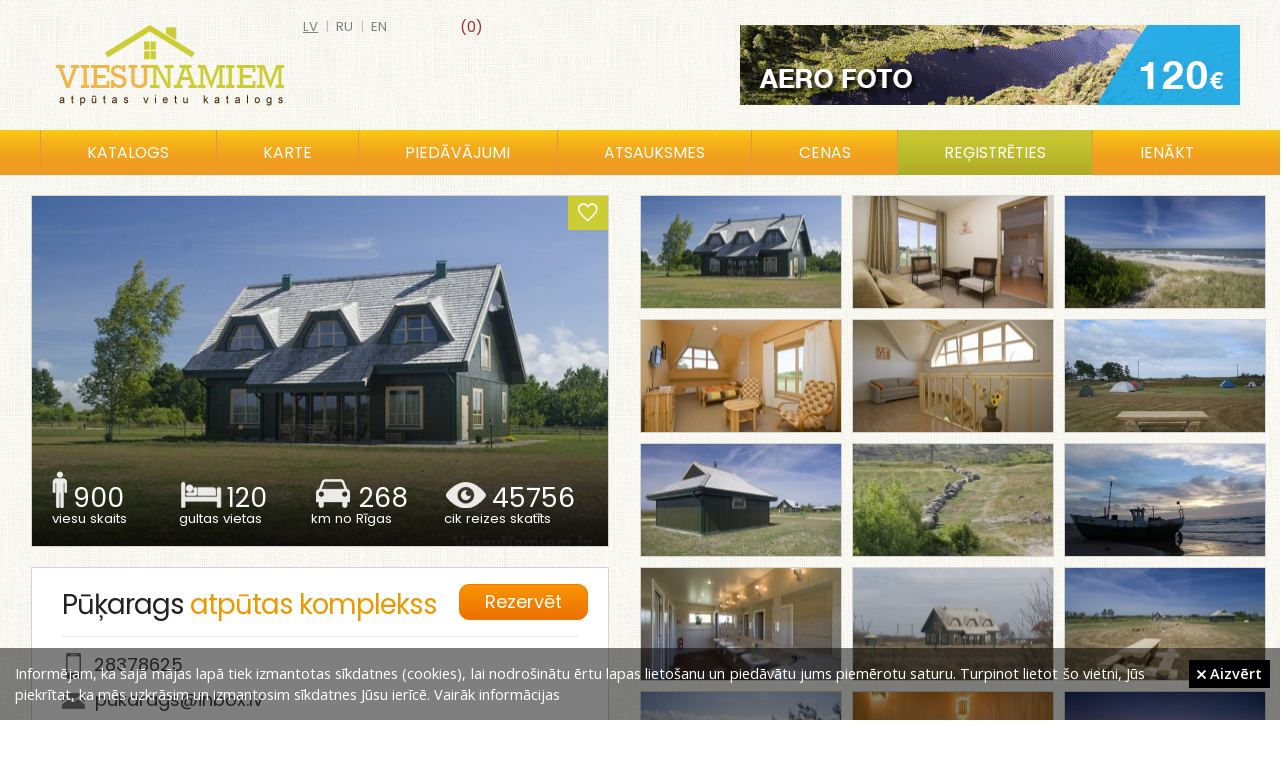

--- FILE ---
content_type: text/html; charset=UTF-8
request_url: https://viesunamiem.lv/pukarags
body_size: 35959
content:
<!DOCTYPE html>
<html lang="lv">
    <head>
        <title>Pūķarags, atpūtas komplekss</title>
        <meta http-equiv="Content-Type" content = "text/html; charset=UTF-8">
      	<meta name="keywords" content="Pūķarags, atpūtas komplekss">
        <meta name="description" content="Pūķarags, atpūtas komplekss">
        <meta content="DIRcms.lv" name="GENERATOR">
        <meta content="viesunamiem.lv" name="AUTHOR">
        <base href="https://viesunamiem.lv/">
        <LINK REL="icon" HREF="images/favicon.ico" TYPE="image/ico">
        <meta name="viewport" content="width=device-width, initial-scale=0.43">
        <meta name="google-site-verification" content="rxpz5HWHCcI7MkFZy2QK_IKI2E-u0Zmmt-8KxFLmwyw">

        <meta property="og:url" content="https://viesunamiem.lv/pukarags">
        <meta property="og:type" content="website">
        <meta property="og:title" content="Pūķarags, atpūtas komplekss">
        <meta property="og:description" content="Pūķarags, atpūtas komplekss">
        <meta property="og:image" content="https://viesunamiem.lv/content/images/object/7032.jpg">         
        
        <!--Pūķarags, atpūtas komplekss-->
        <style>@import url("https://fonts.googleapis.com/css?family=Open+Sans:300,400,600|PT Sans Narrow:400,600|Poppins:300,400,600&amp;subset=latin,latin-ext,cyrillic")</style>
        <link href="styles/default/reset.css" rel="stylesheet" type="text/css" media="screen">
        <link href="styles/default/style.css?1" rel="stylesheet" type="text/css" media="screen">
        <link href="styles/default/ionicons.min.css" rel="stylesheet" type="text/css" media="screen">
        <link href="styles/default/fancybox/jquery.fancybox.css" rel="stylesheet" type="text/css" media="screen">
        <link href="styles/default/bxslider/jquery.bxslider.css" rel="stylesheet" type="text/css" media="screen">

        <link type="text/css" rel="stylesheet" href="sys/lightgallery/css/lightgallery.css ">
        <link type="text/css" rel="stylesheet" href="sys/lightgallery/css/lightgallery-bundle.min.css">
        
        <link href="styles/default/print.css" rel="stylesheet" type="text/css" media="print">
        <!--[if IE]>
           <style type="text/css">
              .directions_url {display:none}
           </style>
        <![endif]-->
        <script src="jscripts/jquery-1.3.2.min.js"></script>
        <script src="jscripts/jquery.qtip-1.0.0-rc3.min.js"></script>
        <script src="jscripts/jquery.fancybox-1.3.0.js"></script>
        <script src="jscripts/jquery.easing.1.3.js"></script>
        <script src="jscripts/jquery.scrollTo-min.js"></script>
        <script src="jscripts/webtool.aim.js"></script>
        <script src="jscripts/iframe.js"></script>
      	<script src="jscripts/klass.min.js"></script>

        <script src="sys/lightgallery/lightgallery.min.js"></script>
        <script src="sys/lightgallery/plugins/thumbnail/lg-thumbnail.min.js"></script>

        <!-- bxslider slider -->
        <script src="jscripts/jquery.bxslider.min.js"></script>

        <script src="jscripts/jscripts.js"></script>
    </head>
        <body>
                <div id="wrapper">
            <div id="main">
                 <div id="head">
                     <a href="/" id="logo"></a>
                     <a id="fav_memo" class=" size-18" href="lv/memo"><span> (0)</span></a><div id="languages"><a href="/pukarags" class="current">lv</a> | <a href="ru/pukarags" >ru</a> | <a href="en/pukarags" >en</a> </div><a id="top_banner" title="aero foto un video" href="http://skycam.lv" target="_blank" onclick="_gaq.push(['_trackEvent','Banner','Top','top_banner_aero'])" style="background-image:url('content/banners/top_banner_aero.gif')"></a>                  </div>
                  <div id="topmenu_wrap">
                     <div id="topmenu_container">
                        <ul id="topmenu">
                            <li class="katalogs" ><a href="lv/viesu-nami">Katalogs</a></li><li ><a href="lv/karte">Karte</a></li><li ><a href="lv/piedavajumi">Piedāvājumi</a></li><li ><a href="lv/atsauksmes">Atsauksmes</a></li><li ><a href="lv/pro">Cenas</a></li><li class="registreties" ><a href="lv/registreties">Reģistrēties</a></li><li><a class="login_popup" href="login" title="ienākt"><span>ienākt</span></a></li>                        </ul>
                        <div id="katalogs">
                              <div class="katalogs_block"><a href="viesu-nami" style="background-image:url(content/files/viesu-nami.jpg)"><span class="at">Viesu nami (308)</span></a><a href="atputas-kompleksi" style="background-image:url(content/files/atputas-kompleksi.jpg)"><span class="at">Atpūtas kompleksi (131)</span></a><a style="margin-right:0;background-image:url(content/files/pirtis.jpg)" href="pirtis"><span class="at">Pirtis (67)</span></a><a href="kempingi" style="background-image:url(content/files/kempingi.jpg)"><span class="at">Kempingi (74)</span></a><a href="brivdienu-majas" style="background-image:url(content/files/brivdienu-majas.jpg)"><span class="at">Brīvdienu mājas (231)</span></a><a style="margin-right:0;background-image:url(content/files/lauku-majas.jpg)" href="lauku-majas"><span class="at">Lauku mājas (34)</span></a><a href="atputas-vietas" style="background-image:url(content/files/atputas-vietas.jpg)"><span class="at">Atpūtas vietas (50)</span></a><a href="viesnicas" style="background-image:url(content/files/viesnicas.jpg)"><span class="at">Viesnīcas (102)</span></a><a style="margin-right:0;background-image:url(content/files/pilis-muizas.jpg)" href="pilis-muizas"><span class="at">Pilis, muižas (28)</span></a></div>                        </div>
                    </div>
                  </div>
                  <div id="wrap" ><div style="width:320px; padding-right:15px" id="right"><div id="othertitle">Atpūtas vietas tuvumā</div><a class="otherobject" href="kempings-ergli" style="background-image: url('content/images/objectcomb/2065.jpg')"><span>Ērgļi</span></a><a class="otherobject" href="jecihome" style="background-image: url('content/images/objectcomb/3153.jpg')"><span>JeciHome mājas |sauna - kubla - zāle pasākumam</span></a><a class="otherobject" href="papes-cakstes" style="background-image: url('content/images/objectcomb/2701.jpg')"><span>Papes Cakstes</span></a><a class="otherobject" href="aulaukio-baltija" style="background-image: url('content/images/objectcomb/2998.jpg')"><span>Aulaukio Baltija</span></a><a class="otherobject" href="dabalticvilla" style="background-image: url('content/images/objectcomb/3035.jpg')"><span>D&amp;A Baltic beach villa</span></a><a class="otherobject" href="mikjanuseta" style="background-image: url('content/images/objectcomb/2660.jpg')"><span>Mikjāņu sēta</span></a><a class="otherobject" href="viesu-nams-klajumi" style="background-image: url('content/images/objectcomb/137.jpg')"><span>Klajumi </span></a><a class="otherobject" href="jekabi" style="background-image: url('content/images/objectcomb/3275.jpg')"><span>Atpūtas vieta &amp;quot;Jēkabi&amp;quot;</span></a><a class="otherobject" href="paberzi" style="background-image: url('content/images/objectcomb/3203.jpg')"><span>Pabērzi</span></a><a class="otherobject" href="spoks" style="background-image: url('content/images/objectcomb/2679.jpg')"><span>Spoks</span></a></div><div id="content" style="margin:0em 320px 3em 0em"><style>
@media (max-width: 1650px) {
  #right {display: none}
  #content {margin-right: 0 !important}
  .obj_detail .left {width: 50%}
  .obj_detail .right {margin-right: 0 !important; width: 50%}
  .fancybox, .virtualature {height: 150px !important)
}
</style>
<div class="obj_detail"><div class="left" itemscope itemtype="http://schema.org/Place"><div id="obj_headimg" style="background-image: url(content/images/object/7032.jpg)"><a id="memo" class="ion-android-favorite-outline size-24" href="#" onclick="$.post('sys/ajax_memo.php', {id: 306}, function(resp){$('#fav_memo span').text(' ('+resp+')'); if(resp < 1){$('#memo').removeClass('ion-android-favorite').addClass('ion-android-favorite-outline');$('#fav_memo').removeClass('ion-android-favorite').addClass('ion-android-favorite-outline')}else{$('#memo').removeClass('ion-android-favorite-outline').addClass('ion-android-favorite');$('#fav_memo').removeClass('ion-android-favorite-outline').addClass('ion-android-favorite')} }); return false"></a>
          <div id="obj_block">
              <div class="object_block" id="obw1"><img alt="viesu skaits" src="images/object_icon1.png"><div class="object_number">900</div><div class="object_sub">viesu skaits</div></div>
              <div class="object_block" id="obw2"><img alt="gultas vietas" src="images/object_icon2.png"><div class="object_number">120</div><div class="object_sub">gultas vietas</div></div>
              <a class="object_block" id="obw3" style="text-decoration: none" href="https://maps.google.com/?saddr=Current+Location&daddr=56.164803,21.021502" target="_blank"><img alt="marsruts" src="images/object_icon3.png"><div class="object_number">268</div><div class="object_sub">km no Rīgas</div></a>
              <div class="object_block" id="obw4"><img alt="skatits" src="images/object_icon4.png"><div class="object_number">45756</div><div class="object_sub">cik reizes skatīts</div></div>
          </div>
      </div><div id="obj_contact"><h1 itemprop="name">Pūķarags <span class="subt">atpūtas komplekss</span></h1><a class="btn_booking" href="booking/lv/pa-a-arags" target="_blank" onclick="_gaq.push(['_trackEvent','Booking','Top','lv'])">Rezervēt</a><div id="title_line"></div><div class="kontakts"><img src="images/telefons.png" alt="telefons" style="padding: 0 3px 0 4px"><a href="tel:28378625">28378625</a></div><div class="kontakts"><img src="images/epasts.png" alt="epasts"><a href="mailto:pukarags@inbox.lv">pukarags@inbox.lv</a></div><div class="kontakts"><img src="images/majaslapa.png" alt="majas lapa"><a href="http://www.pukarags.lv/" target="_blank" rel="nofollow" style="margin-right:20px">pukarags.lv</a><a href="https://www.facebook.com/Pukarags" target="_blank" rel="nofollow"><img src="images/facebook.jpg" alt="facebook"></a></div><table class="contact"><tr><td class="contactt">Adrese</td><td class="contacti" itemprop="address"><img class="cicon" src="images/icon_address.png" alt="address"> Rucavas novads, Pūķarags, Rucavas nov. Rucavas pag., Pape</td></tr><tr><td class="contactt">Sezona</td><td class="contacti2">5.05. - 15.09</td></tr><tr><td class="contactt">Maršruts</td><td class="contacti2"><b>268 km</b> <a href="https://maps.google.com/?saddr=Current+Location&daddr=56.164803,21.021502" target="_blank" title="Maršruts No Rīgas uz Pūķarags">no Rīgas uz atpūtas vietu</a></td></tr><tr><td style="padding-top:3px" class="contactt">Sazināšanās</td><td style="padding-top:5px" class="contacti2"><img src="images/lv.gif" alt="speak lv"> <img src="images/ru.gif" alt="speak ru"> <img src="images/en.gif" alt="speak en"> </td></tr><tr><td class="contactt"></td><td class="contacti2"><a class="url_booking" href="booking/lv/pa-a-arags" target="_blank"></a></td></tr></table><p class="text" itemprop="description">Pūķarags – īpašs atpūtas komplekss (kempings), kas atrodas Baltijas jūras piekrastē, Papes dabas parka teritorijā. Pateicoties tā izvietojumam jūsu atpūta būs interesanta, aizraujoša un neatkārtojama.<br>Pūķarags – tā ir skaista dabas daļiņa pie jūras, kur jūs gaida lieliska un neaizmirstama atpūta.<br><br>Mēs piedāvājām:<br><br>    * banketa zāli (līdz 60 personām);<br>    * semināru zāli;<br>    * pirti (ar slotām);<br>    * iespēju spēlēt biljardu;<br>    * velosipēdu un laivu nomu;<br>    * pludmali;<br>    * labiekārtotu kempinga laukumu ar WC un dušām;<br>    * elektrības pieslēgumu;<br>    * ugunskura vietas;<br>    * sporta spēļu organizēšanu;<br>    * namiņš ar grillu;<br>    * volejbola, strītbola un minigolfa laukumus.<br>naktsmītnes</p></div><div id="map_no_rigas_wrap"><a class="btn" href="https://maps.google.com/?saddr=Current+Location&daddr=56.164803,21.021502" target="_blank">Google Maps</a> <a class="btn" href="https://waze.com/ul?ll=56.164803,21.021502&navigate=yes" target="_blank">Waze</a></div><div id="map" itemprop="geo" itemscope itemtype="http://schema.org/GeoCoordinates"><meta itemprop="latitude" content="56.164803"><meta itemprop="longitude" content="21.021502"><link rel="stylesheet" href="sys/leaflet/leaflet.css">
<script src="sys/leaflet/leaflet.js"></script>
<script>
    var map = L.map('map').setView([56.164803,21.021502], 8);

    L.tileLayer('https://{s}.tile.openstreetmap.org/{z}/{x}/{y}.png', {
        attribution: '&copy; <a href="https://www.openstreetmap.org/copyright">OpenStreetMap</a> contributors'
    }).addTo(map);

    L.marker([56.164803,21.021502]).addTo(map).bindPopup('Pūķarags, atpūtas komplekss');
</script>
</div></div><div class="right"><div id="images_wrap"><a class="fancybox" href="content/images/object/7032.jpg" data-src="content/images/object/7032.jpg" title="" rel="objgroup" style="background-image: url(content/images/objectsmall/7032.jpg)"><img src="content/images/object/7032.jpg" alt=" bilde Nr.1"></a><a class="fancybox" href="content/images/object/7037.jpg" data-src="content/images/object/7037.jpg" title="" rel="objgroup" style="background-image: url(content/images/objectsmall/7037.jpg)"><img src="content/images/object/7037.jpg" alt=" bilde Nr.2"></a><a class="fancybox" href="content/images/object/7051.jpg" data-src="content/images/object/7051.jpg" title="" rel="objgroup" style="background-image: url(content/images/objectsmall/7051.jpg)"><img src="content/images/object/7051.jpg" alt=" bilde Nr.3"></a><a class="fancybox" href="content/images/object/7044.jpg" data-src="content/images/object/7044.jpg" title="" rel="objgroup" style="background-image: url(content/images/objectsmall/7044.jpg)"><img src="content/images/object/7044.jpg" alt=" bilde Nr.4"></a><a class="fancybox" href="content/images/object/7039.jpg" data-src="content/images/object/7039.jpg" title="" rel="objgroup" style="background-image: url(content/images/objectsmall/7039.jpg)"><img src="content/images/object/7039.jpg" alt=" bilde Nr.5"></a><a class="fancybox" href="content/images/object/7016.jpg" data-src="content/images/object/7016.jpg" title="" rel="objgroup" style="background-image: url(content/images/objectsmall/7016.jpg)"><img src="content/images/object/7016.jpg" alt=" bilde Nr.6"></a><a class="fancybox" href="content/images/object/7021.jpg" data-src="content/images/object/7021.jpg" title="" rel="objgroup" style="background-image: url(content/images/objectsmall/7021.jpg)"><img src="content/images/object/7021.jpg" alt=" bilde Nr.7"></a><a class="fancybox" href="content/images/object/7056.jpg" data-src="content/images/object/7056.jpg" title="" rel="objgroup" style="background-image: url(content/images/objectsmall/7056.jpg)"><img src="content/images/object/7056.jpg" alt=" bilde Nr.8"></a><a class="fancybox" href="content/images/object/7048.jpg" data-src="content/images/object/7048.jpg" title="" rel="objgroup" style="background-image: url(content/images/objectsmall/7048.jpg)"><img src="content/images/object/7048.jpg" alt=" bilde Nr.9"></a><a class="fancybox" href="content/images/object/7022.jpg" data-src="content/images/object/7022.jpg" title="" rel="objgroup" style="background-image: url(content/images/objectsmall/7022.jpg)"><img src="content/images/object/7022.jpg" alt=" bilde Nr.10"></a><a class="fancybox" href="content/images/object/7027.jpg" data-src="content/images/object/7027.jpg" title="" rel="objgroup" style="background-image: url(content/images/objectsmall/7027.jpg)"><img src="content/images/object/7027.jpg" alt=" bilde Nr.11"></a><a class="fancybox" href="content/images/object/7019.jpg" data-src="content/images/object/7019.jpg" title="" rel="objgroup" style="background-image: url(content/images/objectsmall/7019.jpg)"><img src="content/images/object/7019.jpg" alt=" bilde Nr.12"></a><a class="fancybox" href="content/images/object/7055.jpg" data-src="content/images/object/7055.jpg" title="" rel="objgroup" style="background-image: url(content/images/objectsmall/7055.jpg)"><img src="content/images/object/7055.jpg" alt=" bilde Nr.13"></a><a class="fancybox" href="content/images/object/7025.jpg" data-src="content/images/object/7025.jpg" title="" rel="objgroup" style="background-image: url(content/images/objectsmall/7025.jpg)"><img src="content/images/object/7025.jpg" alt=" bilde Nr.14"></a><a class="fancybox" href="content/images/object/7049.jpg" data-src="content/images/object/7049.jpg" title="" rel="objgroup" style="background-image: url(content/images/objectsmall/7049.jpg)"><img src="content/images/object/7049.jpg" alt=" bilde Nr.15"></a><a class="fancybox" href="content/images/object/7024.jpg" data-src="content/images/object/7024.jpg" title="" rel="objgroup" style="background-image: url(content/images/objectsmall/7024.jpg)"><img src="content/images/object/7024.jpg" alt=" bilde Nr.16"></a><a class="fancybox" href="content/images/object/7018.jpg" data-src="content/images/object/7018.jpg" title="" rel="objgroup" style="background-image: url(content/images/objectsmall/7018.jpg)"><img src="content/images/object/7018.jpg" alt=" bilde Nr.17"></a><a class="fancybox" href="content/images/object/7062.jpg" data-src="content/images/object/7062.jpg" title="" rel="objgroup" style="background-image: url(content/images/objectsmall/7062.jpg)"><img src="content/images/object/7062.jpg" alt=" bilde Nr.18"></a><a class="fancybox" href="content/images/object/7023.jpg" data-src="content/images/object/7023.jpg" title="" rel="objgroup" style="background-image: url(content/images/objectsmall/7023.jpg)"><img src="content/images/object/7023.jpg" alt=" bilde Nr.19"></a><a class="fancybox" href="content/images/object/7050.jpg" data-src="content/images/object/7050.jpg" title="" rel="objgroup" style="background-image: url(content/images/objectsmall/7050.jpg)"><img src="content/images/object/7050.jpg" alt=" bilde Nr.20"></a><a class="fancybox" href="content/images/object/7020.jpg" data-src="content/images/object/7020.jpg" title="" rel="objgroup" style="background-image: url(content/images/objectsmall/7020.jpg)"><img src="content/images/object/7020.jpg" alt=" bilde Nr.21"></a><a class="fancybox" href="content/images/object/7028.jpg" data-src="content/images/object/7028.jpg" title="" rel="objgroup" style="background-image: url(content/images/objectsmall/7028.jpg)"><img src="content/images/object/7028.jpg" alt=" bilde Nr.22"></a><a class="fancybox" href="content/images/object/7059.jpg" data-src="content/images/object/7059.jpg" title="" rel="objgroup" style="background-image: url(content/images/objectsmall/7059.jpg)"><img src="content/images/object/7059.jpg" alt=" bilde Nr.23"></a><a class="fancybox" href="content/images/object/7061.jpg" data-src="content/images/object/7061.jpg" title="" rel="objgroup" style="background-image: url(content/images/objectsmall/7061.jpg)"><img src="content/images/object/7061.jpg" alt=" bilde Nr.24"></a><a class="fancybox" href="content/images/object/7043.jpg" data-src="content/images/object/7043.jpg" title="" rel="objgroup" style="background-image: url(content/images/objectsmall/7043.jpg)"><img src="content/images/object/7043.jpg" alt=" bilde Nr.25"></a><a class="fancybox" href="content/images/object/7063.jpg" data-src="content/images/object/7063.jpg" title="" rel="objgroup" style="background-image: url(content/images/objectsmall/7063.jpg)"><img src="content/images/object/7063.jpg" alt=" bilde Nr.26"></a><a class="fancybox" href="content/images/object/7033.jpg" data-src="content/images/object/7033.jpg" title="" rel="objgroup" style="background-image: url(content/images/objectsmall/7033.jpg)"><img src="content/images/object/7033.jpg" alt=" bilde Nr.27"></a><a class="fancybox" href="content/images/object/7052.jpg" data-src="content/images/object/7052.jpg" title="" rel="objgroup" style="background-image: url(content/images/objectsmall/7052.jpg)"><img src="content/images/object/7052.jpg" alt=" bilde Nr.28"></a><a class="fancybox" href="content/images/object/7035.jpg" data-src="content/images/object/7035.jpg" title="" rel="objgroup" style="background-image: url(content/images/objectsmall/7035.jpg)"><img src="content/images/object/7035.jpg" alt=" bilde Nr.29"></a><a class="fancybox" href="content/images/object/7038.jpg" data-src="content/images/object/7038.jpg" title="" rel="objgroup" style="background-image: url(content/images/objectsmall/7038.jpg)"><img src="content/images/object/7038.jpg" alt=" bilde Nr.30"></a><a class="fancybox" href="content/images/object/7054.jpg" data-src="content/images/object/7054.jpg" title="" rel="objgroup" style="background-image: url(content/images/objectsmall/7054.jpg)"><img src="content/images/object/7054.jpg" alt=" bilde Nr.31"></a><a class="fancybox" href="content/images/object/7036.jpg" data-src="content/images/object/7036.jpg" title="" rel="objgroup" style="background-image: url(content/images/objectsmall/7036.jpg)"><img src="content/images/object/7036.jpg" alt=" bilde Nr.32"></a><a class="fancybox" href="content/images/object/7030.jpg" data-src="content/images/object/7030.jpg" title="" rel="objgroup" style="background-image: url(content/images/objectsmall/7030.jpg)"><img src="content/images/object/7030.jpg" alt=" bilde Nr.33"></a><a class="fancybox" href="content/images/object/7045.jpg" data-src="content/images/object/7045.jpg" title="" rel="objgroup" style="background-image: url(content/images/objectsmall/7045.jpg)"><img src="content/images/object/7045.jpg" alt=" bilde Nr.34"></a><a class="fancybox" href="content/images/object/7060.jpg" data-src="content/images/object/7060.jpg" title="" rel="objgroup" style="background-image: url(content/images/objectsmall/7060.jpg)"><img src="content/images/object/7060.jpg" alt=" bilde Nr.35"></a><a class="fancybox" href="content/images/object/7046.jpg" data-src="content/images/object/7046.jpg" title="" rel="objgroup" style="background-image: url(content/images/objectsmall/7046.jpg)"><img src="content/images/object/7046.jpg" alt=" bilde Nr.36"></a><a class="fancybox" href="content/images/object/7026.jpg" data-src="content/images/object/7026.jpg" title="" rel="objgroup" style="background-image: url(content/images/objectsmall/7026.jpg)"><img src="content/images/object/7026.jpg" alt=" bilde Nr.37"></a><a class="fancybox" href="content/images/object/7053.jpg" data-src="content/images/object/7053.jpg" title="" rel="objgroup" style="background-image: url(content/images/objectsmall/7053.jpg)"><img src="content/images/object/7053.jpg" alt=" bilde Nr.38"></a><a class="fancybox" href="content/images/object/7042.jpg" data-src="content/images/object/7042.jpg" title="" rel="objgroup" style="background-image: url(content/images/objectsmall/7042.jpg)"><img src="content/images/object/7042.jpg" alt=" bilde Nr.39"></a><a class="fancybox" href="content/images/object/7040.jpg" data-src="content/images/object/7040.jpg" title="" rel="objgroup" style="background-image: url(content/images/objectsmall/7040.jpg)"><img src="content/images/object/7040.jpg" alt=" bilde Nr.40"></a><a class="fancybox" href="content/images/object/7029.jpg" data-src="content/images/object/7029.jpg" title="" rel="objgroup" style="background-image: url(content/images/objectsmall/7029.jpg)"><img src="content/images/object/7029.jpg" alt=" bilde Nr.41"></a><a class="fancybox" href="content/images/object/7031.jpg" data-src="content/images/object/7031.jpg" title="" rel="objgroup" style="background-image: url(content/images/objectsmall/7031.jpg)"><img src="content/images/object/7031.jpg" alt=" bilde Nr.42"></a><a class="fancybox" href="content/images/object/7041.jpg" data-src="content/images/object/7041.jpg" title="" rel="objgroup" style="background-image: url(content/images/objectsmall/7041.jpg)"><img src="content/images/object/7041.jpg" alt=" bilde Nr.43"></a><a class="fancybox" href="content/images/object/7058.jpg" data-src="content/images/object/7058.jpg" title="" rel="objgroup" style="background-image: url(content/images/objectsmall/7058.jpg)"><img src="content/images/object/7058.jpg" alt=" bilde Nr.44"></a><a class="fancybox" href="content/images/object/7047.jpg" data-src="content/images/object/7047.jpg" title="" rel="objgroup" style="background-image: url(content/images/objectsmall/7047.jpg)"><img src="content/images/object/7047.jpg" alt=" bilde Nr.45"></a><a class="fancybox" href="content/images/object/7064.jpg" data-src="content/images/object/7064.jpg" title="" rel="objgroup" style="background-image: url(content/images/objectsmall/7064.jpg)"><img src="content/images/object/7064.jpg" alt=" bilde Nr.46"></a><a class="fancybox" href="content/images/object/7034.jpg" data-src="content/images/object/7034.jpg" title="" rel="objgroup" style="background-image: url(content/images/objectsmall/7034.jpg)"><img src="content/images/object/7034.jpg" alt=" bilde Nr.47"></a><a class="fancybox" href="content/images/object/7057.jpg" data-src="content/images/object/7057.jpg" title="" rel="objgroup" style="background-image: url(content/images/objectsmall/7057.jpg)"><img src="content/images/object/7057.jpg" alt=" bilde Nr.48"></a></div>   <script>
      function validate_ask(thisform)
      {
          with (thisform)
          {
          if (validate_required(surname,"Jāievada e-pasts!")==false)
            {surname.focus();return false}
          if (validate_required(question,"Jāievada jautājums!")==false)
            {question.focus();return false}
          }
      }
      function validate_feedback(thisform)
      {
          with (thisform)
          {
          if (validate_required(text,"Ievadiet atsauksmi")==false)
            {text.focus();return false}
          }
      }
         </script>
        <ul class="tabs">
            <li><a href="#tab1">Pakalpojumi</a></li><li id="question_tab"><a href="#tab3">Sazināties</a></li>        </ul>
        <div class="tab_container">
            <div id="tab1" class="tab_content"><div class="wrap_tips3"><div id="pak_group_id4" class="pak_title">Ūdens</div><label class="tips2"><img src="images/check.png" style="margin:3px 3px 0 0" alt="check"> Laivu noma</label><div style="clear:left"></div></div><div class="wrap_tips3"><div id="pak_group_id3" class="pak_title">Aktīva atpūta</div><label class="tips2"><img src="images/check.png" style="margin:3px 3px 0 0" alt="check"> Volejbola laukums</label><label class="tips2"><img src="images/check.png" style="margin:3px 3px 0 0" alt="check"> Velosipēdu noma</label><label class="tips2"><img src="images/check.png" style="margin:3px 3px 0 0" alt="check"> Golfs</label><div style="clear:left"></div></div><div class="wrap_tips3"><div id="pak_group_id1" class="pak_title">Pakalpojums</div><label class="tips2"><img src="images/check.png" style="margin:3px 3px 0 0" alt="check"> Pirts/Sauna</label><label class="tips2"><img src="images/check.png" style="margin:3px 3px 0 0" alt="check"> Telšu vietas</label><div style="clear:left"></div></div><div class="wrap_tips3"><div id="pak_group_id2" class="pak_title">Aprīkojums</div><label class="tips2"><img src="images/check.png" style="margin:3px 3px 0 0" alt="check"> Banketu zāle</label><div style="clear:left"></div></div></div><table class="servicew"></table>            <div id="tab3" class="tab_content">
                                <div class="kontaktforma askform">
                    <p class="normal_weight">Jūsu jautājums vai komentāri tiks nosūtīti uz atpūtas vietas e-pastu</p>
                    <form method="post" action="index.php" onsubmit="return validate_ask(this)">
                        <input type="hidden" name="action" value="question">
                        <input type="hidden" name="lang" value="lv">
                        <input type="hidden" name="dir" value="vieta">
                        <input type="hidden" name="id" value="306">
                        Vārds<br>
                        <input style="margin:5px 0 10px 0" type="text" name="name" size="30" value=""><br>
                        E-pasts<span class="required">*</span><br>
                        <input style="margin:5px 0 10px 0" type="text" name="surname" size="30" value=""><br>
                        Jautājumi, komentāri<span class="required">*</span><br>
                        <textarea style="margin:5px 0 10px 0; width:98%" name="question" rows="4"></textarea><br>
                        <input type="submit" value="    Nosūtīt    " name="submit" class="btn_default"><br>
                        <br>
                        <span class="required">*</span> <span class="normal_weight">obligātie lauki</span>
                    </form>
                </div>
                            </div>
                    </div>

        <div style="clear:left"></div>
        <div class="btn_rezervet">
                      <a href="booking/lv/pa-a-arags" target="_blank" onclick="_gaq.push(['_trackEvent','Booking','Bottom','lv'])">Rezervēt par zemāko cenu</a>
                      <p>sadarbībā ar booking.com</p>
                  </div><div style="overflow:hidden"><div id="sort_feedback" style="margin: 0 0 0 0"><b>Kārtot atsauksmes</b> <a href="lv/pukarags/atsauksmes/labakas" >labākās</a><a href="lv/pukarags/atsauksmes/sliktakas" >sliktākās</a><a href="lv/pukarags/atsauksmes/jaunakas" style="font-weight:bold">jaunākās</a></div><h2 style="margin: 0 0 0 0; width:140px; float:left">Atsauksmes</h2></div><div id="wrap_feedback"><div class="feedback"><div class="infoblock"><span><span class="name">Skaidrīte</span></span><span class="datetime">25.07.2019 10:57</span></div><div class="text">Gaumīgajā un modernajā viesu namā aizvadījām 2 dienas, tiekoties radu salidojumā. Viesu namā ir arī lieliska virtuve ar visiem nepieciešamajiem traukiem, lai pagatavotu ēdienu. Patīkami sēdēt uz terases un klausīties jūras šalkoņā. Izmantojām arī plašo banketu zāli. Skaista, sakopta vieta un brīnišķīga saimniece.
Vienīgi jāpiecieš 12 km no šosejas pa zemes ceļu, kamēr nokļūsiet līdz viesu mājai, bet tas ir tā vērts.</div><div class="vote_wrap"><a onclick='$.ajax({url: "sys/vote.php?action=down&fid=4068", success: function(response){$("#votedown1").html(response);}, dataType: "html"}); $("#votedown1").addClass("vote_down2"); $("#voteup1").addClass("vote_up2"); return false;' href="#" class="vote_down" id="votedown1">2</a><a onclick='$.ajax({url: "sys/vote.php?action=up&fid=4068", success: function(response){$("#voteup1").html(response);}, dataType: "html"}); $("#votedown1").addClass("vote_down2"); $("#voteup1").addClass("vote_up2"); return false;' href="#" class="vote_up" id="voteup1">0</a></div></div><div class="feedback"><div class="infoblock"><span><span class="name">Inese</span></span><span class="datetime">28.01.2011 08:18</span></div><div class="text">Vislieliskākais viesu nams ar vislieliskākajiem saimniekiem. Dabas klātbūtne, miers un klusums, daudz dažādu iespēju pavadīt laiku arī aktīvi. Viesu nama iekārtojums pārdomāts un ļoti gaumīgs. Nudien nenožēlosiet un noteikti gribēsiet atgriezties.</div><div class="vote_wrap"><a onclick='$.ajax({url: "sys/vote.php?action=down&fid=40", success: function(response){$("#votedown2").html(response);}, dataType: "html"}); $("#votedown2").addClass("vote_down2"); $("#voteup2").addClass("vote_up2"); return false;' href="#" class="vote_down" id="votedown2">7</a><a onclick='$.ajax({url: "sys/vote.php?action=up&fid=40", success: function(response){$("#voteup2").html(response);}, dataType: "html"}); $("#votedown2").addClass("vote_down2"); $("#voteup2").addClass("vote_up2"); return false;' href="#" class="vote_up" id="voteup2">5</a></div></div></div><div class="kontaktforma feedback_forma">
                
                <form method="post" action="index.php" onsubmit="return validate_feedback(this)">
                    <input type="hidden" name="action" value="feedback">
                    <input type="hidden" name="lang" value="lv">
                    <input type="hidden" name="dir" value="vieta">
                    <input type="hidden" name="id" value="306">
                    Vārds<br>
                    <input style="margin: 0 0 10px 0" type="text" name="name" size="30" value=""><br>
                    Atsauksmes<span class="required">*</span><br>
                    <textarea style="margin: 0 0 10px 0; width:98%" name="text" rows="5"></textarea><br>
                    <div style="float:left"><input type="submit" value="    Pievienot    " name="submit" class="btn_default" style="padding: 5px 10px"><br></div>
                    <div style="float:right"><span class="required">*</span> <span class="normal_weight">obligātie lauki</span></div>
                    <div style="clear:both"></div>
                </form>
            </div></div><div style="clear:both"></div></div></div><div>            </div>
            <div class="push"></div>
        </div>
        <div id="footer_wrap">
            <div id="bottom_links">
            <a href="viesu-nami">viesu nami</a><a href="atputas-kompleksi">atpūtas kompleksi</a><a href="brivdienu-majas">brīvdienu mājas</a><a href="viesnicas">viesnīcas</a><a href="kempingi">kempingi</a><a href="lauku-majas">lauku mājas</a><a href="atputas-vietas">atpūtas vietas</a><a href="pirtis">pirtis</a><a href="pilis-muizas">pilis, muižas</a><a href="hosteli">hosteļi</a>            </div>
            <div id="footerc">
                <div id="footer"><span id="copyright">©2022 Copyright | Ievietoto bilžu un aprakstu autortiesības pieder to īpašniekiem. E-pasts: <a href="mailto:info@viesunamiem.lv">info@viesunamiem.lv</a></span>
<a style="margin-left:60px" href="lv/par-mums">Par mums</a><a style="margin-left:30px" href="pro">PRO</a><a style="margin-left:30px" href="lv/reklama">Reklāma</a><a href="#" onclick="popup_win_rules('noteikumi'); return false;" style="margin-left:30px">Noteikumi</a><a style="margin-left:30px" href="lv/sikdatnes">Privātuma politika</a><a style="margin-left:30px" href="lv/atputa/atputa-laukos">Atpūta</a></div>
                <div id="powered_by"><a target="_blank" href="http://www.dircms.lv">mājas lapa</a> & <a target="_blank" href="http://webdizaini.lv">dizains</a></div>
            </div>
            <div class="share" style="top: 40px; right: 20px">
                <a target="_blank" href="https://www.facebook.com/pages/Viesunamiem/173207096083413" class="facebook" onclick="_gaq.push(['_trackEvent','Social','Bottom','Facebook'])"><span>Facebook</span></a>
                <a target="_blank" href="https://twitter.com/viesunamiem" class="twitter" onclick="_gaq.push(['_trackEvent','Social','Bottom','Twitter'])"><span>Twitter</span></a>
            </div>
            <div id="cookie"><p>Informējam, ka šajā mājas lapā tiek izmantotas sīkdatnes (cookies), lai nodrošinātu ērtu lapas lietošanu un piedāvātu jums piemērotu saturu. Turpinot lietot šo vietni, Jūs piekrītat, ka mēs uzkrāsim un izmantosim sīkdatnes Jūsu ierīcē. <a href="lv/sikdatnes" target="_new">Vairāk informācijas</a></p><a href="#" class="piekritu" onclick="$.post('sys/ajax_memo.php?action=accept_cookie');$('#cookie').hide(); return false;"><i class="ion-close size-12"></i> Aizvērt</a></div><script>
(function(i,s,o,g,r,a,m){i['GoogleAnalyticsObject']=r;i[r]=i[r]||function(){
(i[r].q=i[r].q||[]).push(arguments)},i[r].l=1*new Date();a=s.createElement(o),
m=s.getElementsByTagName(o)[0];a.async=1;a.src=g;m.parentNode.insertBefore(a,m)
})(window,document,'script','https://www.google-analytics.com/analytics.js','ga');

ga('create', 'UA-3133180-6', 'auto');
ga('send', 'pageview');
</script>
        </div>
    </body>
</html>
